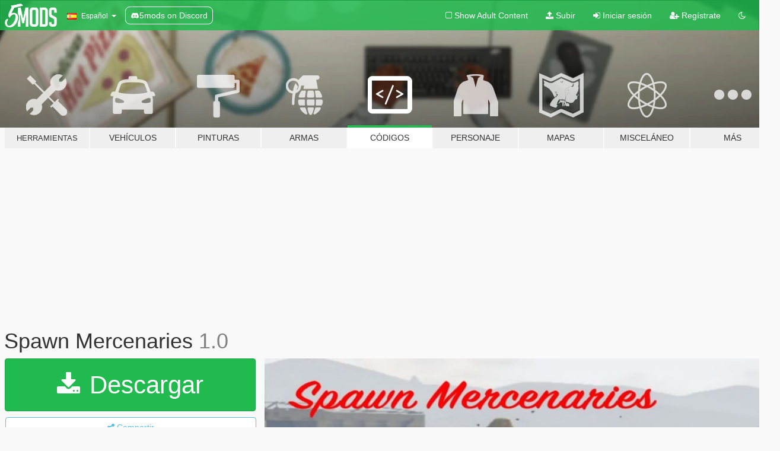

--- FILE ---
content_type: text/html; charset=utf-8
request_url: https://es.gta5-mods.com/scripts/spawn-mercenaries
body_size: 17421
content:

<!DOCTYPE html>
<html lang="es" dir="ltr">
<head>
	<title>
		Spawn Mercenaries - GTA5-Mods.com
	</title>

		<script
		  async
		  src="https://hb.vntsm.com/v4/live/vms/sites/gta5-mods.com/index.js"
        ></script>

        <script>
          self.__VM = self.__VM || [];
          self.__VM.push(function (admanager, scope) {
            scope.Config.buildPlacement((configBuilder) => {
              configBuilder.add("billboard");
              configBuilder.addDefaultOrUnique("mobile_mpu").setBreakPoint("mobile")
            }).display("top-ad");

            scope.Config.buildPlacement((configBuilder) => {
              configBuilder.add("leaderboard");
              configBuilder.addDefaultOrUnique("mobile_mpu").setBreakPoint("mobile")
            }).display("central-ad");

            scope.Config.buildPlacement((configBuilder) => {
              configBuilder.add("mpu");
              configBuilder.addDefaultOrUnique("mobile_mpu").setBreakPoint("mobile")
            }).display("side-ad");

            scope.Config.buildPlacement((configBuilder) => {
              configBuilder.add("leaderboard");
              configBuilder.addDefaultOrUnique("mpu").setBreakPoint({ mediaQuery: "max-width:1200px" })
            }).display("central-ad-2");

            scope.Config.buildPlacement((configBuilder) => {
              configBuilder.add("leaderboard");
              configBuilder.addDefaultOrUnique("mobile_mpu").setBreakPoint("mobile")
            }).display("bottom-ad");

            scope.Config.buildPlacement((configBuilder) => {
              configBuilder.add("desktop_takeover");
              configBuilder.addDefaultOrUnique("mobile_takeover").setBreakPoint("mobile")
            }).display("takeover-ad");

            scope.Config.get('mpu').display('download-ad-1');
          });
        </script>

	<meta charset="utf-8">
	<meta name="viewport" content="width=320, initial-scale=1.0, maximum-scale=1.0">
	<meta http-equiv="X-UA-Compatible" content="IE=edge">
	<meta name="msapplication-config" content="none">
	<meta name="theme-color" content="#20ba4e">
	<meta name="msapplication-navbutton-color" content="#20ba4e">
	<meta name="apple-mobile-web-app-capable" content="yes">
	<meta name="apple-mobile-web-app-status-bar-style" content="#20ba4e">
	<meta name="csrf-param" content="authenticity_token" />
<meta name="csrf-token" content="q3f1nTH39F+kwTVjE/8vbDgeb98RroOeGm8+xcKAxZjikht6R177u73Yc0oaWhCzbdQxNYYEQhFWz29fw7bfYA==" />
	    <!--suppress ALL -->

    <meta property="og:url" content="https://es.gta5-mods.com/scripts/spawn-mercenaries">
    <meta property="og:title" content="Spawn Mercenaries">
    <meta property="og:description" content="To install, place .asi file in root folder of your game with the ScriptHookV.dll  Press &quot;End&quot; key in-game to spawn mercenaries.  They are equipped with carbines and pistols.">
    <meta property="og:site_name" content="GTA5-Mods.com">
    <meta property="og:image" content="https://img.gta5-mods.com/q75/images/spawn-mercenaries/256437-serear.jpg">

    <meta name="twitter:card" content="summary_large_image">
    <meta name="twitter:site" content="@5mods">
    <meta name="twitter:title" content="Spawn Mercenaries">
    <meta name="twitter:description" content="To install, place .asi file in root folder of your game with the ScriptHookV.dll  Press &quot;End&quot; key in-game to spawn mercenaries.  They are equipped with carbines and pistols.">
    <meta name="twitter:image" content="https://img.gta5-mods.com/q75/images/spawn-mercenaries/256437-serear.jpg">


	<link rel="shortcut icon" type="image/x-icon" href="https://images.gta5-mods.com/icons/favicon.png">
	<link rel="stylesheet" media="screen" href="/assets/application-7e510725ebc5c55e88a9fd87c027a2aa9e20126744fbac89762e0fd54819c399.css" />
	    <link rel="alternate" hreflang="id" href="https://id.gta5-mods.com/scripts/spawn-mercenaries">
    <link rel="alternate" hreflang="ms" href="https://ms.gta5-mods.com/scripts/spawn-mercenaries">
    <link rel="alternate" hreflang="bg" href="https://bg.gta5-mods.com/scripts/spawn-mercenaries">
    <link rel="alternate" hreflang="ca" href="https://ca.gta5-mods.com/scripts/spawn-mercenaries">
    <link rel="alternate" hreflang="cs" href="https://cs.gta5-mods.com/scripts/spawn-mercenaries">
    <link rel="alternate" hreflang="da" href="https://da.gta5-mods.com/scripts/spawn-mercenaries">
    <link rel="alternate" hreflang="de" href="https://de.gta5-mods.com/scripts/spawn-mercenaries">
    <link rel="alternate" hreflang="el" href="https://el.gta5-mods.com/scripts/spawn-mercenaries">
    <link rel="alternate" hreflang="en" href="https://www.gta5-mods.com/scripts/spawn-mercenaries">
    <link rel="alternate" hreflang="es" href="https://es.gta5-mods.com/scripts/spawn-mercenaries">
    <link rel="alternate" hreflang="fr" href="https://fr.gta5-mods.com/scripts/spawn-mercenaries">
    <link rel="alternate" hreflang="gl" href="https://gl.gta5-mods.com/scripts/spawn-mercenaries">
    <link rel="alternate" hreflang="ko" href="https://ko.gta5-mods.com/scripts/spawn-mercenaries">
    <link rel="alternate" hreflang="hi" href="https://hi.gta5-mods.com/scripts/spawn-mercenaries">
    <link rel="alternate" hreflang="it" href="https://it.gta5-mods.com/scripts/spawn-mercenaries">
    <link rel="alternate" hreflang="hu" href="https://hu.gta5-mods.com/scripts/spawn-mercenaries">
    <link rel="alternate" hreflang="mk" href="https://mk.gta5-mods.com/scripts/spawn-mercenaries">
    <link rel="alternate" hreflang="nl" href="https://nl.gta5-mods.com/scripts/spawn-mercenaries">
    <link rel="alternate" hreflang="nb" href="https://no.gta5-mods.com/scripts/spawn-mercenaries">
    <link rel="alternate" hreflang="pl" href="https://pl.gta5-mods.com/scripts/spawn-mercenaries">
    <link rel="alternate" hreflang="pt-BR" href="https://pt.gta5-mods.com/scripts/spawn-mercenaries">
    <link rel="alternate" hreflang="ro" href="https://ro.gta5-mods.com/scripts/spawn-mercenaries">
    <link rel="alternate" hreflang="ru" href="https://ru.gta5-mods.com/scripts/spawn-mercenaries">
    <link rel="alternate" hreflang="sl" href="https://sl.gta5-mods.com/scripts/spawn-mercenaries">
    <link rel="alternate" hreflang="fi" href="https://fi.gta5-mods.com/scripts/spawn-mercenaries">
    <link rel="alternate" hreflang="sv" href="https://sv.gta5-mods.com/scripts/spawn-mercenaries">
    <link rel="alternate" hreflang="vi" href="https://vi.gta5-mods.com/scripts/spawn-mercenaries">
    <link rel="alternate" hreflang="tr" href="https://tr.gta5-mods.com/scripts/spawn-mercenaries">
    <link rel="alternate" hreflang="uk" href="https://uk.gta5-mods.com/scripts/spawn-mercenaries">
    <link rel="alternate" hreflang="zh-CN" href="https://zh.gta5-mods.com/scripts/spawn-mercenaries">

  <script src="/javascripts/ads.js"></script>

		<!-- Nexus Google Tag Manager -->
		<script nonce="true">
//<![CDATA[
				window.dataLayer = window.dataLayer || [];

						window.dataLayer.push({
								login_status: 'Guest',
								user_id: undefined,
								gta5mods_id: undefined,
						});

//]]>
</script>
		<script nonce="true">
//<![CDATA[
				(function(w,d,s,l,i){w[l]=w[l]||[];w[l].push({'gtm.start':
				new Date().getTime(),event:'gtm.js'});var f=d.getElementsByTagName(s)[0],
				j=d.createElement(s),dl=l!='dataLayer'?'&l='+l:'';j.async=true;j.src=
				'https://www.googletagmanager.com/gtm.js?id='+i+dl;f.parentNode.insertBefore(j,f);
				})(window,document,'script','dataLayer','GTM-KCVF2WQ');

//]]>
</script>		<!-- End Nexus Google Tag Manager -->
</head>
<body class=" es">
	<!-- Google Tag Manager (noscript) -->
	<noscript><iframe src="https://www.googletagmanager.com/ns.html?id=GTM-KCVF2WQ"
										height="0" width="0" style="display:none;visibility:hidden"></iframe></noscript>
	<!-- End Google Tag Manager (noscript) -->

<div id="page-cover"></div>
<div id="page-loading">
	<span class="graphic"></span>
	<span class="message">Cargando...</span>
</div>

<div id="page-cover"></div>

<nav id="main-nav" class="navbar navbar-default">
  <div class="container">
    <div class="navbar-header">
      <a class="navbar-brand" href="/"></a>

      <ul class="nav navbar-nav">
        <li id="language-dropdown" class="dropdown">
          <a href="#language" class="dropdown-toggle" data-toggle="dropdown">
            <span class="famfamfam-flag-es icon"></span>&nbsp;
            <span class="language-name">Español</span>
            <span class="caret"></span>
          </a>

          <ul class="dropdown-menu dropdown-menu-with-footer">
                <li>
                  <a href="https://id.gta5-mods.com/scripts/spawn-mercenaries">
                    <span class="famfamfam-flag-id"></span>
                    <span class="language-name">Bahasa Indonesia</span>
                  </a>
                </li>
                <li>
                  <a href="https://ms.gta5-mods.com/scripts/spawn-mercenaries">
                    <span class="famfamfam-flag-my"></span>
                    <span class="language-name">Bahasa Melayu</span>
                  </a>
                </li>
                <li>
                  <a href="https://bg.gta5-mods.com/scripts/spawn-mercenaries">
                    <span class="famfamfam-flag-bg"></span>
                    <span class="language-name">Български</span>
                  </a>
                </li>
                <li>
                  <a href="https://ca.gta5-mods.com/scripts/spawn-mercenaries">
                    <span class="famfamfam-flag-catalonia"></span>
                    <span class="language-name">Català</span>
                  </a>
                </li>
                <li>
                  <a href="https://cs.gta5-mods.com/scripts/spawn-mercenaries">
                    <span class="famfamfam-flag-cz"></span>
                    <span class="language-name">Čeština</span>
                  </a>
                </li>
                <li>
                  <a href="https://da.gta5-mods.com/scripts/spawn-mercenaries">
                    <span class="famfamfam-flag-dk"></span>
                    <span class="language-name">Dansk</span>
                  </a>
                </li>
                <li>
                  <a href="https://de.gta5-mods.com/scripts/spawn-mercenaries">
                    <span class="famfamfam-flag-de"></span>
                    <span class="language-name">Deutsch</span>
                  </a>
                </li>
                <li>
                  <a href="https://el.gta5-mods.com/scripts/spawn-mercenaries">
                    <span class="famfamfam-flag-gr"></span>
                    <span class="language-name">Ελληνικά</span>
                  </a>
                </li>
                <li>
                  <a href="https://www.gta5-mods.com/scripts/spawn-mercenaries">
                    <span class="famfamfam-flag-gb"></span>
                    <span class="language-name">English</span>
                  </a>
                </li>
                <li>
                  <a href="https://es.gta5-mods.com/scripts/spawn-mercenaries">
                    <span class="famfamfam-flag-es"></span>
                    <span class="language-name">Español</span>
                  </a>
                </li>
                <li>
                  <a href="https://fr.gta5-mods.com/scripts/spawn-mercenaries">
                    <span class="famfamfam-flag-fr"></span>
                    <span class="language-name">Français</span>
                  </a>
                </li>
                <li>
                  <a href="https://gl.gta5-mods.com/scripts/spawn-mercenaries">
                    <span class="famfamfam-flag-es-gl"></span>
                    <span class="language-name">Galego</span>
                  </a>
                </li>
                <li>
                  <a href="https://ko.gta5-mods.com/scripts/spawn-mercenaries">
                    <span class="famfamfam-flag-kr"></span>
                    <span class="language-name">한국어</span>
                  </a>
                </li>
                <li>
                  <a href="https://hi.gta5-mods.com/scripts/spawn-mercenaries">
                    <span class="famfamfam-flag-in"></span>
                    <span class="language-name">हिन्दी</span>
                  </a>
                </li>
                <li>
                  <a href="https://it.gta5-mods.com/scripts/spawn-mercenaries">
                    <span class="famfamfam-flag-it"></span>
                    <span class="language-name">Italiano</span>
                  </a>
                </li>
                <li>
                  <a href="https://hu.gta5-mods.com/scripts/spawn-mercenaries">
                    <span class="famfamfam-flag-hu"></span>
                    <span class="language-name">Magyar</span>
                  </a>
                </li>
                <li>
                  <a href="https://mk.gta5-mods.com/scripts/spawn-mercenaries">
                    <span class="famfamfam-flag-mk"></span>
                    <span class="language-name">Македонски</span>
                  </a>
                </li>
                <li>
                  <a href="https://nl.gta5-mods.com/scripts/spawn-mercenaries">
                    <span class="famfamfam-flag-nl"></span>
                    <span class="language-name">Nederlands</span>
                  </a>
                </li>
                <li>
                  <a href="https://no.gta5-mods.com/scripts/spawn-mercenaries">
                    <span class="famfamfam-flag-no"></span>
                    <span class="language-name">Norsk</span>
                  </a>
                </li>
                <li>
                  <a href="https://pl.gta5-mods.com/scripts/spawn-mercenaries">
                    <span class="famfamfam-flag-pl"></span>
                    <span class="language-name">Polski</span>
                  </a>
                </li>
                <li>
                  <a href="https://pt.gta5-mods.com/scripts/spawn-mercenaries">
                    <span class="famfamfam-flag-br"></span>
                    <span class="language-name">Português do Brasil</span>
                  </a>
                </li>
                <li>
                  <a href="https://ro.gta5-mods.com/scripts/spawn-mercenaries">
                    <span class="famfamfam-flag-ro"></span>
                    <span class="language-name">Română</span>
                  </a>
                </li>
                <li>
                  <a href="https://ru.gta5-mods.com/scripts/spawn-mercenaries">
                    <span class="famfamfam-flag-ru"></span>
                    <span class="language-name">Русский</span>
                  </a>
                </li>
                <li>
                  <a href="https://sl.gta5-mods.com/scripts/spawn-mercenaries">
                    <span class="famfamfam-flag-si"></span>
                    <span class="language-name">Slovenščina</span>
                  </a>
                </li>
                <li>
                  <a href="https://fi.gta5-mods.com/scripts/spawn-mercenaries">
                    <span class="famfamfam-flag-fi"></span>
                    <span class="language-name">Suomi</span>
                  </a>
                </li>
                <li>
                  <a href="https://sv.gta5-mods.com/scripts/spawn-mercenaries">
                    <span class="famfamfam-flag-se"></span>
                    <span class="language-name">Svenska</span>
                  </a>
                </li>
                <li>
                  <a href="https://vi.gta5-mods.com/scripts/spawn-mercenaries">
                    <span class="famfamfam-flag-vn"></span>
                    <span class="language-name">Tiếng Việt</span>
                  </a>
                </li>
                <li>
                  <a href="https://tr.gta5-mods.com/scripts/spawn-mercenaries">
                    <span class="famfamfam-flag-tr"></span>
                    <span class="language-name">Türkçe</span>
                  </a>
                </li>
                <li>
                  <a href="https://uk.gta5-mods.com/scripts/spawn-mercenaries">
                    <span class="famfamfam-flag-ua"></span>
                    <span class="language-name">Українська</span>
                  </a>
                </li>
                <li>
                  <a href="https://zh.gta5-mods.com/scripts/spawn-mercenaries">
                    <span class="famfamfam-flag-cn"></span>
                    <span class="language-name">中文</span>
                  </a>
                </li>
          </ul>
        </li>
        <li class="discord-link">
          <a href="https://discord.gg/2PR7aMzD4U" target="_blank" rel="noreferrer">
            <img src="https://images.gta5-mods.com/site/discord-header.svg" height="15px" alt="">
            <span>5mods on Discord</span>
          </a>
        </li>
      </ul>
    </div>

    <ul class="nav navbar-nav navbar-right">
        <li>
          <a href="/adult_filter" title="Light mode">
              <span class="fa fa-square-o"></span>
            <span>Show Adult <span class="adult-filter__content-text">Content</span></span>
          </a>
        </li>
      <li class="hidden-xs">
        <a href="/upload">
          <span class="icon fa fa-upload"></span>
          Subir
        </a>
      </li>

        <li>
          <a href="/login?r=/scripts/spawn-mercenaries">
            <span class="icon fa fa-sign-in"></span>
            <span class="login-text">Iniciar sesión</span>
          </a>
        </li>

        <li class="hidden-xs">
          <a href="/register?r=/scripts/spawn-mercenaries">
            <span class="icon fa fa-user-plus"></span>
            Regístrate
          </a>
        </li>

        <li>
            <a href="/dark_mode" title="Dark mode">
              <span class="fa fa-moon-o"></span>
            </a>
        </li>

      <li id="search-dropdown">
        <a href="#search" class="dropdown-toggle" data-toggle="dropdown">
          <span class="fa fa-search"></span>
        </a>

        <div class="dropdown-menu">
          <div class="form-inline">
            <div class="form-group">
              <div class="input-group">
                <div class="input-group-addon"><span  class="fa fa-search"></span></div>
                <input type="text" class="form-control" placeholder="Buscar mods para GTA 5...">
              </div>
            </div>
            <button type="submit" class="btn btn-primary">
              Buscar
            </button>
          </div>
        </div>
      </li>
    </ul>
  </div>
</nav>

<div id="banner" class="scripts">
  <div class="container hidden-xs">
    <div id="intro">
      <h1 class="styled">Bienvenido a GTA5-Mods.com</h1>
      <p>Selecciona una de las siguientes categorías para empezar a explorar los últimos mods para GTA 5 en PC:</p>
    </div>
  </div>

  <div class="container">
    <ul id="navigation" class="clearfix es">
        <li class="tools ">
          <a href="/tools">
            <span class="icon-category"></span>
            <span class="label-border"></span>
            <span class="label-category lg-small md-small">
              <span>Herramientas</span>
            </span>
          </a>
        </li>
        <li class="vehicles ">
          <a href="/vehicles">
            <span class="icon-category"></span>
            <span class="label-border"></span>
            <span class="label-category ">
              <span>Vehículos</span>
            </span>
          </a>
        </li>
        <li class="paintjobs ">
          <a href="/paintjobs">
            <span class="icon-category"></span>
            <span class="label-border"></span>
            <span class="label-category ">
              <span>Pinturas</span>
            </span>
          </a>
        </li>
        <li class="weapons ">
          <a href="/weapons">
            <span class="icon-category"></span>
            <span class="label-border"></span>
            <span class="label-category ">
              <span>Armas</span>
            </span>
          </a>
        </li>
        <li class="scripts active">
          <a href="/scripts">
            <span class="icon-category"></span>
            <span class="label-border"></span>
            <span class="label-category ">
              <span>Códigos</span>
            </span>
          </a>
        </li>
        <li class="player ">
          <a href="/player">
            <span class="icon-category"></span>
            <span class="label-border"></span>
            <span class="label-category ">
              <span>Personaje</span>
            </span>
          </a>
        </li>
        <li class="maps ">
          <a href="/maps">
            <span class="icon-category"></span>
            <span class="label-border"></span>
            <span class="label-category ">
              <span>Mapas</span>
            </span>
          </a>
        </li>
        <li class="misc ">
          <a href="/misc">
            <span class="icon-category"></span>
            <span class="label-border"></span>
            <span class="label-category md-small">
              <span>Misceláneo</span>
            </span>
          </a>
        </li>
      <li id="more-dropdown" class="more dropdown">
        <a href="#more" class="dropdown-toggle" data-toggle="dropdown">
          <span class="icon-category"></span>
          <span class="label-border"></span>
          <span class="label-category ">
            <span>Más</span>
          </span>
        </a>

        <ul class="dropdown-menu pull-right">
          <li>
            <a href="http://www.gta5cheats.com" target="_blank">
              <span class="fa fa-external-link"></span>
              GTA 5 Cheats
            </a>
          </li>
        </ul>
      </li>
    </ul>
  </div>
</div>

<div id="content">
  


<div id="file" class="container" data-user-file-id="37">
  <div class="clearfix">
      <div id="top-ad" class="ad-container"></div>

    <h1>
      
      Spawn Mercenaries
      <span class="version">1.0</span>

    </h1>
  </div>


    <div id="file-container" class="row">
      <div class="col-sm-5 col-lg-4">

          <a href="/scripts/spawn-mercenaries/download/26927" class="btn btn-primary btn-download" >
            <span class="fa fa-download"></span>
            Descargar
          </a>

        <div class="file-actions">

          <div class="row">
            <div class="col-xs-12 share-container">
              <div id="share-list">
                <ul>
                  <li>
                    <a href="#share-facebook" class="facebook" title="Compartir en Facebook">
                      <span class="fa fa-facebook"></span>
                    </a>
                  </li>
                  <li>
                    <a href="#share-twitter" class="twitter" title="Compartir en Twitter" data-text="Spawn Mercenaries">
                      <span class="fa fa-twitter"></span>
                    </a>
                  </li>
                  <li>
                    <a href="#share-vk" class="vk" title="Compartier en VKontakte">
                      <span class="fa fa-vk"></span>
                    </a>
                  </li>
                </ul>
              </div>

              <button class="btn btn-o-info btn-block">
                <span class="fa fa-share-alt "></span>
                <span>Compartir</span>
              </button>
            </div>

          </div>
        </div>
        <div class="panel panel-default">
          <div class="panel-body">
            <div class="user-panel row">
              <div class="col-xs-3">
                <a href="/users/jedijosh920">
                  <img class="img-responsive" src="https://img.gta5-mods.com/q75-w100-h100-cfill/avatars/jedijosh920/52e05f-steamsmok.png" alt="52e05f steamsmok" />
                </a>
              </div>
              <div class="col-xs-9">
                <a class="username" href="/users/jedijosh920">jedijosh920</a>
                  <br/>
                  <div class="user-social">
                    <a title="Homepage" target="_blank" href="https://jedijosh920.wixsite.com/mods"><span class="fa fa-home"></span></a>
<a title="Skype" href="skype:jedijosh920?chat"><span class="fa fa-skype"></span></a>

<a title="Twitter" target="_blank" href="https://www.twitter.com/jedijosh920"><span class="fa fa-twitter-square"></span></a>


<a title="YouTube" target="_blank" href="https://www.youtube.com/user/jedijosh920"><span class="fa fa-youtube"></span></a>
<a title="Twitch" target="_blank" href="http://www.twitch.tv/jedijosh920"><span class="fa fa-twitch"></span></a>
<a title="Steam" target="_blank" href="http://steamcommunity.com/id/jedijosh920"><span class="fa fa-steam-square"></span></a>
<a title="Rockstar Games Social Club" target="_blank" href="http://socialclub.rockstargames.com/member/jedijosh920"><span class="fa fa-socialclub size-20"></span></a>
<a title="GitHub" target="_blank" href="https://github.com/jedijosh920"><span class="fa fa-github"></span></a>
<a title="Discord Server" target="_blank" href="https://discord.gg/eGGcZ3h"><span class="fa fa-discord size-30"></span></a>

                  </div>

                  <div class="g-ytsubscribe" data-channel="jedijosh920" data-channelid="null" data-layout="default" data-count="default"></div>

                    <div class="button-donate">
                      
<div class="paypal-button-widget">
  <form method="post" action="https://www.paypal.com/cgi-bin/webscr" target="_blank">
    <input type="hidden" name="item_name" value="Donation for Spawn Mercenaries [GTA5-Mods.com]">
    <input type="hidden" name="lc" value="es_ES">
    <input type="hidden" name="no_shipping" value="1">
    <input type="hidden" name="cmd" value="_donations">
    <input type="hidden" name="business" value="jedijosh920@yahoo.com">
    <input type="hidden" name="bn" value="JavaScriptButtons_donate">
    <input type="hidden" name="notify_url" value="https://www.gta5-mods.com/ipn">
    <input type="hidden" name="custom" value="[689, -1, 37]">
    <button class="paypal-button paypal-style-primary paypal-size-small" type="submit" dir="ltr">
        <span class="paypal-button-logo">
          <img src="[data-uri]">
        </span><span class="paypal-button-content" dir="auto">
          Donar con <img alt="PayPal" src="[data-uri]" />
        </span>
    </button>
  </form>
</div>
                    </div>

              </div>
            </div>
          </div>
        </div>

          <div class="panel panel-default hidden-xs">
            <div class="panel-body">
  <h3 class="mt-0">
    <i class="fa fa-list-alt"></i>
    <span class="translation_missing" title="translation missing: es.user_file.all_versions">All Versions</span>
  </h3>
      <div class="well pull-left file-version-container ">
        <div class="pull-left">
          <i class="fa fa-file"></i>&nbsp;1.0 <span>(current)</span>
          <p>
            <span class="num-downloads">11.572 descargas <span class="file-size">, 40 KB</span></span>
            <br/><span class="num-downloads">26 de abril de 2015</span>
          </p>
        </div>
        <div class="pull-right" >
                  <a target="_blank" href="https://www.virustotal.com/file/3aaaf88076815e075c42f84f9cfdc6522825d97598b046cb074b363a4db00b40/analysis/1493972950/"><i data-container="body" data-trigger="hover" data-toggle="popover" data-placement="top" data-html="true" data-title="<b class='color-success'>This file is safe <i class='fa fa-check-circle-o'></i></b>" data-content="<i>This file has been scanned for viruses and is safe to download.</i>" class="fa fa-shield vt-version"></i></a>

              <a target="_blank" href="/scripts/spawn-mercenaries/download/26927"><i class="fa fa-download download-version"></i></a>
        </div>
      </div>
</div>
          </div>

          <div id="side-ad" class="ad-container"></div>

        <div class="file-list">
            <div class="col-xs-12 hidden-xs">
              <h4>More mods by <a class="username" href="/users/jedijosh920">jedijosh920</a>:</h4>
                
<div class="file-list-obj">
  <a href="/scripts/respawn-faster" title="Respawn Faster" class="preview empty">

    <img title="Respawn Faster" class="img-responsive" alt="Respawn Faster" src="https://img.youtube.com/vi/z0HPUVNbU6g/mqdefault.jpg" />

      <ul class="categories">
            <li>Partida</li>
            <li>.Net</li>
      </ul>

      <div class="stats">
        <div>
            <span title="4.88 star rating">
              <span class="fa fa-star"></span> 4.88
            </span>
        </div>
        <div>
          <span title="8.741 Descargas">
            <span class="fa fa-download"></span> 8.741
          </span>
          <span class="stats-likes" title="165 Me gusta">
            <span class="fa fa-thumbs-up"></span> 165
          </span>
        </div>
      </div>

  </a>
  <div class="details">
    <div class="top">
      <div class="name">
        <a href="/scripts/respawn-faster" title="Respawn Faster">
          <span dir="ltr">Respawn Faster</span>
        </a>
      </div>
        <div class="version" dir="ltr" title="1.0">1.0</div>
    </div>
    <div class="bottom">
      <span class="bottom-by">By</span> <a href="/users/jedijosh920" title="jedijosh920">jedijosh920</a>
    </div>
  </div>
</div>
                
<div class="file-list-obj">
  <a href="/scripts/suicide-sp" title="Suicide SP" class="preview empty">

    <img title="Suicide SP" class="img-responsive" alt="Suicide SP" src="https://img.gta5-mods.com/q75-w500-h333-cfill/images/suicide-sp/0f72d5-GTA5 2016-06-09 17-00-30-29.jpg" />

      <ul class="categories">
            <li>Jugador</li>
            <li>.Net</li>
      </ul>

      <div class="stats">
        <div>
            <span title="4.53 star rating">
              <span class="fa fa-star"></span> 4.53
            </span>
        </div>
        <div>
          <span title="8.982 Descargas">
            <span class="fa fa-download"></span> 8.982
          </span>
          <span class="stats-likes" title="139 Me gusta">
            <span class="fa fa-thumbs-up"></span> 139
          </span>
        </div>
      </div>

  </a>
  <div class="details">
    <div class="top">
      <div class="name">
        <a href="/scripts/suicide-sp" title="Suicide SP">
          <span dir="ltr">Suicide SP</span>
        </a>
      </div>
    </div>
    <div class="bottom">
      <span class="bottom-by">By</span> <a href="/users/jedijosh920" title="jedijosh920">jedijosh920</a>
    </div>
  </div>
</div>
                
<div class="file-list-obj">
  <a href="/scripts/dismemberment" title="Dismemberment/Gore" class="preview empty">

    <img title="Dismemberment/Gore" class="img-responsive" alt="Dismemberment/Gore" src="https://img.gta5-mods.com/q75-w500-h333-cfill/images/dismemberment/907870-image.jpg" />

      <ul class="categories">
            <li>Armas</li>
            <li>.Net</li>
      </ul>

      <div class="stats">
        <div>
            <span title="4.4 star rating">
              <span class="fa fa-star"></span> 4.4
            </span>
        </div>
        <div>
          <span title="502.215 Descargas">
            <span class="fa fa-download"></span> 502.215
          </span>
          <span class="stats-likes" title="1.607 Me gusta">
            <span class="fa fa-thumbs-up"></span> 1.607
          </span>
        </div>
      </div>

  </a>
  <div class="details">
    <div class="top">
      <div class="name">
        <a href="/scripts/dismemberment" title="Dismemberment/Gore">
          <span dir="ltr">Dismemberment/Gore</span>
        </a>
      </div>
        <div class="version" dir="ltr" title="2.2.1">2.2.1</div>
    </div>
    <div class="bottom">
      <span class="bottom-by">By</span> <a href="/users/jedijosh920" title="jedijosh920">jedijosh920</a>
    </div>
  </div>
</div>
                
<div class="file-list-obj">
  <a href="/misc/bully-walk-theme-on-guitar" title="Bully Scholarship Edition: Walk Theme on Guitar" class="preview empty">

    <img title="Bully Scholarship Edition: Walk Theme on Guitar" class="img-responsive" alt="Bully Scholarship Edition: Walk Theme on Guitar" src="https://img.gta5-mods.com/q75-w500-h333-cfill/images/bully-walk-theme-on-guitar/7f21b0-bully_scholarship_edition-wallpaper-1440x900.jpg" />

      <ul class="categories">
            <li>Sonido</li>
            <li>Guitar</li>
      </ul>

      <div class="stats">
        <div>
            <span title="5.0 star rating">
              <span class="fa fa-star"></span> 5.0
            </span>
        </div>
        <div>
          <span title="820 Descargas">
            <span class="fa fa-download"></span> 820
          </span>
          <span class="stats-likes" title="44 Me gusta">
            <span class="fa fa-thumbs-up"></span> 44
          </span>
        </div>
      </div>

  </a>
  <div class="details">
    <div class="top">
      <div class="name">
        <a href="/misc/bully-walk-theme-on-guitar" title="Bully Scholarship Edition: Walk Theme on Guitar">
          <span dir="ltr">Bully Scholarship Edition: Walk Theme on Guitar</span>
        </a>
      </div>
    </div>
    <div class="bottom">
      <span class="bottom-by">By</span> <a href="/users/jedijosh920" title="jedijosh920">jedijosh920</a>
    </div>
  </div>
</div>
                
<div class="file-list-obj">
  <a href="/scripts/three-man-army" title="Three Man Army" class="preview empty">

    <img title="Three Man Army" class="img-responsive" alt="Three Man Army" src="https://img.gta5-mods.com/q75-w500-h333-cfill/images/three-man-army/b06761-grand_theft_auto_v___michael__franklin__trevor_by_eduard2009-d63lcxu.jpg" />

      <ul class="categories">
            <li>Jugador</li>
            <li>Partida</li>
            <li>.Net</li>
            <li>Destacado</li>
      </ul>

      <div class="stats">
        <div>
            <span title="4.8 star rating">
              <span class="fa fa-star"></span> 4.8
            </span>
        </div>
        <div>
          <span title="12.439 Descargas">
            <span class="fa fa-download"></span> 12.439
          </span>
          <span class="stats-likes" title="379 Me gusta">
            <span class="fa fa-thumbs-up"></span> 379
          </span>
        </div>
      </div>

  </a>
  <div class="details">
    <div class="top">
      <div class="name">
        <a href="/scripts/three-man-army" title="Three Man Army">
          <span dir="ltr">Three Man Army</span>
        </a>
      </div>
        <div class="version" dir="ltr" title="1.1">1.1</div>
    </div>
    <div class="bottom">
      <span class="bottom-by">By</span> <a href="/users/jedijosh920" title="jedijosh920">jedijosh920</a>
    </div>
  </div>
</div>
            </div>

        </div>
      </div>

      <div class="col-sm-7 col-lg-8">
          <div id="file-media">
            <!-- Cover Media -->
            <div class="text-center">

                <a target="_blank" class="thumbnail mfp-image cover-media" title="Spawn Mercenaries" href="https://img.gta5-mods.com/q95/images/spawn-mercenaries/256437-serear.jpg"><img class="img-responsive" src="https://img.gta5-mods.com/q85-w800/images/spawn-mercenaries/256437-serear.jpg" alt="256437 serear" /></a>
            </div>

            <!-- Remaining Media -->
              <div class="media-thumbnails row">

                  <div class="col-xs-4 col-md-2">
                    
  <a href="https://www.youtube.com/watch?v=Yyv-QNnXYTM" class="thumbnail mfp-iframe" data-video-source="YOUTUBE" data-video-source-id="Yyv-QNnXYTM" data-username="AllDueRespect">
    
    <span class="play-button fa fa-youtube-play"></span>
    <img class="img-responsive" src="https://img.youtube.com/vi/Yyv-QNnXYTM/mqdefault.jpg" alt="Mqdefault" />
  </a>


                  </div>
                  <div class="col-xs-4 col-md-2">
                    
  <a href="https://www.youtube.com/watch?v=H8687eZH-78" class="thumbnail mfp-iframe" data-video-source="YOUTUBE" data-video-source-id="H8687eZH-78" data-username="Andryvision09">
    
    <span class="play-button fa fa-youtube-play"></span>
    <img class="img-responsive" src="https://img.youtube.com/vi/H8687eZH-78/mqdefault.jpg" alt="Mqdefault" />
  </a>


                  </div>
                  <div class="col-xs-4 col-md-2">
                    
  <a href="https://www.youtube.com/watch?v=fwdpJpGfMHM" class="thumbnail mfp-iframe" data-video-source="YOUTUBE" data-video-source-id="fwdpJpGfMHM" data-username="chikarkas36">
    
    <span class="play-button fa fa-youtube-play"></span>
    <img class="img-responsive" src="https://img.youtube.com/vi/fwdpJpGfMHM/mqdefault.jpg" alt="Mqdefault" />
  </a>


                  </div>
                  <div class="col-xs-4 col-md-2">
                    
  <a href="https://www.youtube.com/watch?v=sQ3QrblJFl4" class="thumbnail mfp-iframe" data-video-source="YOUTUBE" data-video-source-id="sQ3QrblJFl4" data-username="RUNitsAlpha">
    
    <span class="play-button fa fa-youtube-play"></span>
    <img class="img-responsive" src="https://img.youtube.com/vi/sQ3QrblJFl4/mqdefault.jpg" alt="Mqdefault" />
  </a>


                  </div>
                  <div class="col-xs-4 col-md-2">
                    
  <a href="https://www.youtube.com/watch?v=kGF36GTJelI" class="thumbnail mfp-iframe" data-video-source="YOUTUBE" data-video-source-id="kGF36GTJelI" data-username="EnRo">
    
    <span class="play-button fa fa-youtube-play"></span>
    <img class="img-responsive" src="https://img.youtube.com/vi/kGF36GTJelI/mqdefault.jpg" alt="Mqdefault" />
  </a>


                  </div>
              </div>

          </div>

        <h3 class="clearfix" dir="auto">
          <div class="pull-left file-stats">
            <i class="fa fa-cloud-download pull-left download-icon"></i>
            <div class="file-stat file-downloads pull-left">
              <span class="num-downloads">11.572</span>
              <label>Descargas</label>
            </div>
            <i class="fa fa-thumbs-o-up pull-left like-icon"></i>
            <div class="file-stat file-likes pull-left">
              <span class="num-likes">75</span>
              <label>Me gusta&#39;s</label>
            </div>
          </div>

                <span class="comment-average-container pull-right">
                    <span class="comment-average-rating" data-rating="4.5"></span>
                    <label>4.5 / 5 estrellas (2 votos)</label>
                </span>
        </h3>
        <div id="featured-comment">
          <ul class="media-list pinned-comments">
            
          </ul>
        </div>
        <div class="visible-xs-block">
          <div class="panel panel-default">
            <div class="panel-body">
              <div class="file-description">
                      <span class="description-body description-collapsed" dir="auto">
                        To install, place .asi file in root folder of your game with the ScriptHookV.dll<br/><br/>Press "End" key in-game to spawn mercenaries.<br/><br/>They are equipped with carbines and pistols.
                        <div class="read-more-button-container">
                          <div class="read-more-gradient"></div>
                          <div class="read-more-button">Show Full Description</div>
                        </div>
                      </span>
              </div>
                <div id=tag-list>
                </div>


              <div id="file-dates">

                <br/>
                <small title="domingo, 26 de abril de 2015 20:35:48 +0000">
                  <strong>Subido:</strong>
                  26 de abril de 2015
                  
                </small>


                  <br/>
                  <small title="lunes, 19 de enero de 2026 03:59:49 +0000">
                    <strong>Descarga más reciente:</strong>
                    hace 9 horas
                  </small>
              </div>
            </div>
          </div>

          <div class="panel panel-default visible-xs-block">
            <div class="panel-body">
  <h3 class="mt-0">
    <i class="fa fa-list-alt"></i>
    <span class="translation_missing" title="translation missing: es.user_file.all_versions">All Versions</span>
  </h3>
      <div class="well pull-left file-version-container ">
        <div class="pull-left">
          <i class="fa fa-file"></i>&nbsp;1.0 <span>(current)</span>
          <p>
            <span class="num-downloads">11.572 descargas <span class="file-size">, 40 KB</span></span>
            <br/><span class="num-downloads">26 de abril de 2015</span>
          </p>
        </div>
        <div class="pull-right" >
                  <a target="_blank" href="https://www.virustotal.com/file/3aaaf88076815e075c42f84f9cfdc6522825d97598b046cb074b363a4db00b40/analysis/1493972950/"><i data-container="body" data-trigger="hover" data-toggle="popover" data-placement="top" data-html="true" data-title="<b class='color-success'>This file is safe <i class='fa fa-check-circle-o'></i></b>" data-content="<i>This file has been scanned for viruses and is safe to download.</i>" class="fa fa-shield vt-version"></i></a>

              <a target="_blank" href="/scripts/spawn-mercenaries/download/26927"><i class="fa fa-download download-version"></i></a>
        </div>
      </div>
</div>
          </div>

          <h3 class="clearfix comments-stats" dir="auto">
              <span class="pull-left">
                  <span class="num-comments" data-count="26">26 Comentarios</span>
              </span>
          </h3>
          <div id="comments_mobile"></div>

          <div class="file-list">
              <div class="col-xs-12">
                <h4>More mods by <a class="username" href="/users/jedijosh920">jedijosh920</a>:</h4>
                  
<div class="file-list-obj">
  <a href="/scripts/respawn-faster" title="Respawn Faster" class="preview empty">

    <img title="Respawn Faster" class="img-responsive" alt="Respawn Faster" src="https://img.youtube.com/vi/z0HPUVNbU6g/mqdefault.jpg" />

      <ul class="categories">
            <li>Partida</li>
            <li>.Net</li>
      </ul>

      <div class="stats">
        <div>
            <span title="4.88 star rating">
              <span class="fa fa-star"></span> 4.88
            </span>
        </div>
        <div>
          <span title="8.741 Descargas">
            <span class="fa fa-download"></span> 8.741
          </span>
          <span class="stats-likes" title="165 Me gusta">
            <span class="fa fa-thumbs-up"></span> 165
          </span>
        </div>
      </div>

  </a>
  <div class="details">
    <div class="top">
      <div class="name">
        <a href="/scripts/respawn-faster" title="Respawn Faster">
          <span dir="ltr">Respawn Faster</span>
        </a>
      </div>
        <div class="version" dir="ltr" title="1.0">1.0</div>
    </div>
    <div class="bottom">
      <span class="bottom-by">By</span> <a href="/users/jedijosh920" title="jedijosh920">jedijosh920</a>
    </div>
  </div>
</div>
                  
<div class="file-list-obj">
  <a href="/scripts/suicide-sp" title="Suicide SP" class="preview empty">

    <img title="Suicide SP" class="img-responsive" alt="Suicide SP" src="https://img.gta5-mods.com/q75-w500-h333-cfill/images/suicide-sp/0f72d5-GTA5 2016-06-09 17-00-30-29.jpg" />

      <ul class="categories">
            <li>Jugador</li>
            <li>.Net</li>
      </ul>

      <div class="stats">
        <div>
            <span title="4.53 star rating">
              <span class="fa fa-star"></span> 4.53
            </span>
        </div>
        <div>
          <span title="8.982 Descargas">
            <span class="fa fa-download"></span> 8.982
          </span>
          <span class="stats-likes" title="139 Me gusta">
            <span class="fa fa-thumbs-up"></span> 139
          </span>
        </div>
      </div>

  </a>
  <div class="details">
    <div class="top">
      <div class="name">
        <a href="/scripts/suicide-sp" title="Suicide SP">
          <span dir="ltr">Suicide SP</span>
        </a>
      </div>
    </div>
    <div class="bottom">
      <span class="bottom-by">By</span> <a href="/users/jedijosh920" title="jedijosh920">jedijosh920</a>
    </div>
  </div>
</div>
                  
<div class="file-list-obj">
  <a href="/scripts/dismemberment" title="Dismemberment/Gore" class="preview empty">

    <img title="Dismemberment/Gore" class="img-responsive" alt="Dismemberment/Gore" src="https://img.gta5-mods.com/q75-w500-h333-cfill/images/dismemberment/907870-image.jpg" />

      <ul class="categories">
            <li>Armas</li>
            <li>.Net</li>
      </ul>

      <div class="stats">
        <div>
            <span title="4.4 star rating">
              <span class="fa fa-star"></span> 4.4
            </span>
        </div>
        <div>
          <span title="502.215 Descargas">
            <span class="fa fa-download"></span> 502.215
          </span>
          <span class="stats-likes" title="1.607 Me gusta">
            <span class="fa fa-thumbs-up"></span> 1.607
          </span>
        </div>
      </div>

  </a>
  <div class="details">
    <div class="top">
      <div class="name">
        <a href="/scripts/dismemberment" title="Dismemberment/Gore">
          <span dir="ltr">Dismemberment/Gore</span>
        </a>
      </div>
        <div class="version" dir="ltr" title="2.2.1">2.2.1</div>
    </div>
    <div class="bottom">
      <span class="bottom-by">By</span> <a href="/users/jedijosh920" title="jedijosh920">jedijosh920</a>
    </div>
  </div>
</div>
                  
<div class="file-list-obj">
  <a href="/misc/bully-walk-theme-on-guitar" title="Bully Scholarship Edition: Walk Theme on Guitar" class="preview empty">

    <img title="Bully Scholarship Edition: Walk Theme on Guitar" class="img-responsive" alt="Bully Scholarship Edition: Walk Theme on Guitar" src="https://img.gta5-mods.com/q75-w500-h333-cfill/images/bully-walk-theme-on-guitar/7f21b0-bully_scholarship_edition-wallpaper-1440x900.jpg" />

      <ul class="categories">
            <li>Sonido</li>
            <li>Guitar</li>
      </ul>

      <div class="stats">
        <div>
            <span title="5.0 star rating">
              <span class="fa fa-star"></span> 5.0
            </span>
        </div>
        <div>
          <span title="820 Descargas">
            <span class="fa fa-download"></span> 820
          </span>
          <span class="stats-likes" title="44 Me gusta">
            <span class="fa fa-thumbs-up"></span> 44
          </span>
        </div>
      </div>

  </a>
  <div class="details">
    <div class="top">
      <div class="name">
        <a href="/misc/bully-walk-theme-on-guitar" title="Bully Scholarship Edition: Walk Theme on Guitar">
          <span dir="ltr">Bully Scholarship Edition: Walk Theme on Guitar</span>
        </a>
      </div>
    </div>
    <div class="bottom">
      <span class="bottom-by">By</span> <a href="/users/jedijosh920" title="jedijosh920">jedijosh920</a>
    </div>
  </div>
</div>
                  
<div class="file-list-obj">
  <a href="/scripts/three-man-army" title="Three Man Army" class="preview empty">

    <img title="Three Man Army" class="img-responsive" alt="Three Man Army" src="https://img.gta5-mods.com/q75-w500-h333-cfill/images/three-man-army/b06761-grand_theft_auto_v___michael__franklin__trevor_by_eduard2009-d63lcxu.jpg" />

      <ul class="categories">
            <li>Jugador</li>
            <li>Partida</li>
            <li>.Net</li>
            <li>Destacado</li>
      </ul>

      <div class="stats">
        <div>
            <span title="4.8 star rating">
              <span class="fa fa-star"></span> 4.8
            </span>
        </div>
        <div>
          <span title="12.439 Descargas">
            <span class="fa fa-download"></span> 12.439
          </span>
          <span class="stats-likes" title="379 Me gusta">
            <span class="fa fa-thumbs-up"></span> 379
          </span>
        </div>
      </div>

  </a>
  <div class="details">
    <div class="top">
      <div class="name">
        <a href="/scripts/three-man-army" title="Three Man Army">
          <span dir="ltr">Three Man Army</span>
        </a>
      </div>
        <div class="version" dir="ltr" title="1.1">1.1</div>
    </div>
    <div class="bottom">
      <span class="bottom-by">By</span> <a href="/users/jedijosh920" title="jedijosh920">jedijosh920</a>
    </div>
  </div>
</div>
              </div>
          </div>

        </div>

        <div class="hidden-xs">

          <ul class="nav nav-tabs" role="tablist">
              <li role="presentation" class="active">
                <a class="url-push" href="#description_tab" aria-controls="home" role="tab" data-toggle="tab">
                  <i class="fa fa-file-text-o"></i>
                  &nbsp;Description
                </a>
              </li>
              <li role="presentation">
                <a class="url-push" href="#comments_tab" aria-controls="profile" role="tab" data-toggle="tab">
                  <i class="fa fa-comments-o"></i>
                  &nbsp;Comments (26)
                </a>
              </li>
          </ul>

          <div class="tab-content">

            <!-- Default / Description Tab -->
            <div role="tabpanel" class="tab-pane  active " id="description_tab">
              <div class="panel panel-default" style="margin-top: 8px">
                <div class="panel-body">
                  <div class="file-description">
                        <span class="description-body " dir="auto">
                          To install, place .asi file in root folder of your game with the ScriptHookV.dll<br/><br/>Press "End" key in-game to spawn mercenaries.<br/><br/>They are equipped with carbines and pistols.
                        </span>
                  </div>
                <div id=tag-list>
                </div>


                  <div id="file-dates">

                    <br/>
                    <small title="domingo, 26 de abril de 2015 20:35:48 +0000">
                      <strong>Subido:</strong>
                      26 de abril de 2015
                      
                    </small>


                      <br/>
                      <small title="lunes, 19 de enero de 2026 03:59:49 +0000">
                        <strong>Descarga más reciente:</strong>
                        hace 9 horas
                      </small>
                  </div>
                </div>
              </div>
            </div>

            <!-- Comments Tab -->
            <div role="tabpanel" class="tab-pane " id="comments_tab">
              <div id="comments">
                <ul class="media-list pinned-comments">
                 

                </ul>

                  <div class="text-center">
                    <button class="view-more btn btn-o-primary btn-block btn-sm">
                      Mostrar los 6 comentarios anteriores
                    </button>
                  </div>

                <ul class="media-list comments-list">
                  
    <li id="comment-3303" class="comment media " data-comment-id="3303" data-username="Bryanchox" data-mentions="[]">
      <div class="media-left">
        <a href="/users/Bryanchox"><img class="media-object" src="https://img.gta5-mods.com/q75-w100-h100-cfill/avatars/2520/764101-Shido.jpg" alt="764101 shido" /></a>
      </div>
      <div class="media-body">
        <div class="panel panel-default">
          <div class="panel-body">
            <div class="media-heading clearfix">
              <div class="pull-left flip" dir="auto">
                <a href="/users/Bryanchox">Bryanchox</a>
                    
              </div>
              <div class="pull-right flip">
                

                
              </div>
            </div>

            <div class="comment-text " dir="auto"><p>Bro, can you make them use the valkyrie chopper turrets?, they only aim but dont shoot</p></div>

            <div class="media-details clearfix">
              <div class="row">
                <div class="col-md-8 text-left flip">


                  

                  
                </div>
                <div class="col-md-4 text-right flip" title="martes, 5 de mayo de 2015 21:37:27 +0000">5 de mayo de 2015</div>
              </div>
            </div>
          </div>
        </div>
      </div>
    </li>

    <li id="comment-7582" class="comment media " data-comment-id="7582" data-username="Killer" data-mentions="[]">
      <div class="media-left">
        <a href="/users/Killer"><img class="media-object" src="https://img.gta5-mods.com/q75-w100-h100-cfill/avatars/4295/d51e55-killer_twitter.jpg" alt="D51e55 killer twitter" /></a>
      </div>
      <div class="media-body">
        <div class="panel panel-default">
          <div class="panel-body">
            <div class="media-heading clearfix">
              <div class="pull-left flip" dir="auto">
                <a href="/users/Killer">Killer</a>
                    
              </div>
              <div class="pull-right flip">
                

                
              </div>
            </div>

            <div class="comment-text " dir="auto"><p>please update so they don&#39;t attack each other get the script from your update on bodyguards 1.1 or 1.0</p></div>

            <div class="media-details clearfix">
              <div class="row">
                <div class="col-md-8 text-left flip">


                  

                  
                </div>
                <div class="col-md-4 text-right flip" title="domingo, 10 de mayo de 2015 18:59:12 +0000">10 de mayo de 2015</div>
              </div>
            </div>
          </div>
        </div>
      </div>
    </li>

    <li id="comment-7586" class="comment media " data-comment-id="7586" data-username="Killer" data-mentions="[]">
      <div class="media-left">
        <a href="/users/Killer"><img class="media-object" src="https://img.gta5-mods.com/q75-w100-h100-cfill/avatars/4295/d51e55-killer_twitter.jpg" alt="D51e55 killer twitter" /></a>
      </div>
      <div class="media-body">
        <div class="panel panel-default">
          <div class="panel-body">
            <div class="media-heading clearfix">
              <div class="pull-left flip" dir="auto">
                <a href="/users/Killer">Killer</a>
                    
              </div>
              <div class="pull-right flip">
                

                
              </div>
            </div>

            <div class="comment-text " dir="auto"><p>update so they all are friends with each other like your other mod :)</p></div>

            <div class="media-details clearfix">
              <div class="row">
                <div class="col-md-8 text-left flip">


                  

                  
                </div>
                <div class="col-md-4 text-right flip" title="domingo, 10 de mayo de 2015 19:02:32 +0000">10 de mayo de 2015</div>
              </div>
            </div>
          </div>
        </div>
      </div>
    </li>

    <li id="comment-40558" class="comment media " data-comment-id="40558" data-username="romitlimje7" data-mentions="[]">
      <div class="media-left">
        <a href="/users/romitlimje7"><img class="media-object" src="https://img.gta5-mods.com/q75-w100-h100-cfill/avatars/presets/default.jpg" alt="Default" /></a>
      </div>
      <div class="media-body">
        <div class="panel panel-default">
          <div class="panel-body">
            <div class="media-heading clearfix">
              <div class="pull-left flip" dir="auto">
                <a href="/users/romitlimje7">romitlimje7</a>
                    
              </div>
              <div class="pull-right flip">
                

                
              </div>
            </div>

            <div class="comment-text " dir="auto"><p>can any one make the video of installaiton of this mod plzzzzzzzz</p></div>

            <div class="media-details clearfix">
              <div class="row">
                <div class="col-md-8 text-left flip">


                  

                  
                </div>
                <div class="col-md-4 text-right flip" title="miércoles, 3 de junio de 2015 05:52:02 +0000">3 de junio de 2015</div>
              </div>
            </div>
          </div>
        </div>
      </div>
    </li>

    <li id="comment-40676" class="comment media " data-comment-id="40676" data-username="ferhat" data-mentions="[]">
      <div class="media-left">
        <a href="/users/ferhat"><img class="media-object" src="https://img.gta5-mods.com/q75-w100-h100-cfill/avatars/presets/default.jpg" alt="Default" /></a>
      </div>
      <div class="media-body">
        <div class="panel panel-default">
          <div class="panel-body">
            <div class="media-heading clearfix">
              <div class="pull-left flip" dir="auto">
                <a href="/users/ferhat">ferhat</a>
                    <label class="label label-danger">Baneado</label>
              </div>
              <div class="pull-right flip">
                

                
              </div>
            </div>

            <div class="comment-text " dir="auto"><p>i spawn like 800x of them and only 4x work for me. Imagine if the hole map was full of them nobody would&#39;ve chance. crazy mod i like it</p></div>

            <div class="media-details clearfix">
              <div class="row">
                <div class="col-md-8 text-left flip">


                  

                  
                </div>
                <div class="col-md-4 text-right flip" title="miércoles, 3 de junio de 2015 08:42:26 +0000">3 de junio de 2015</div>
              </div>
            </div>
          </div>
        </div>
      </div>
    </li>

    <li id="comment-40791" class="comment media " data-comment-id="40791" data-username="Pedge" data-mentions="[]">
      <div class="media-left">
        <a href="/users/Pedge"><img class="media-object" src="https://img.gta5-mods.com/q75-w100-h100-cfill/avatars/7773/460f74-326206.jpg" alt="460f74 326206" /></a>
      </div>
      <div class="media-body">
        <div class="panel panel-default">
          <div class="panel-body">
            <div class="media-heading clearfix">
              <div class="pull-left flip" dir="auto">
                <a href="/users/Pedge">Pedge</a>
                    
              </div>
              <div class="pull-right flip">
                

                
              </div>
            </div>

            <div class="comment-text " dir="auto"><p>Can you make an ini to change the key?</p></div>

            <div class="media-details clearfix">
              <div class="row">
                <div class="col-md-8 text-left flip">


                  

                  
                </div>
                <div class="col-md-4 text-right flip" title="miércoles, 3 de junio de 2015 11:06:16 +0000">3 de junio de 2015</div>
              </div>
            </div>
          </div>
        </div>
      </div>
    </li>

    <li id="comment-56758" class="comment media " data-comment-id="56758" data-username="redonestorm" data-mentions="[]">
      <div class="media-left">
        <a href="/users/redonestorm"><img class="media-object" src="https://img.gta5-mods.com/q75-w100-h100-cfill/avatars/presets/default.jpg" alt="Default" /></a>
      </div>
      <div class="media-body">
        <div class="panel panel-default">
          <div class="panel-body">
            <div class="media-heading clearfix">
              <div class="pull-left flip" dir="auto">
                <a href="/users/redonestorm">redonestorm</a>
                    
              </div>
              <div class="pull-right flip">
                

                
              </div>
            </div>

            <div class="comment-text " dir="auto"><p>Need to change it to where thay don&#39;t cuss so much, every time a car hit my car it mother efer. or fu. every time.</p></div>

            <div class="media-details clearfix">
              <div class="row">
                <div class="col-md-8 text-left flip">


                  

                  
                </div>
                <div class="col-md-4 text-right flip" title="lunes, 15 de junio de 2015 06:12:38 +0000">15 de junio de 2015</div>
              </div>
            </div>
          </div>
        </div>
      </div>
    </li>

    <li id="comment-73239" class="comment media " data-comment-id="73239" data-username="Riper15122" data-mentions="[]">
      <div class="media-left">
        <a href="/users/Riper15122"><img class="media-object" src="https://img.gta5-mods.com/q75-w100-h100-cfill/avatars/presets/default.jpg" alt="Default" /></a>
      </div>
      <div class="media-body">
        <div class="panel panel-default">
          <div class="panel-body">
            <div class="media-heading clearfix">
              <div class="pull-left flip" dir="auto">
                <a href="/users/Riper15122">Riper15122</a>
                    
              </div>
              <div class="pull-right flip">
                

                
              </div>
            </div>

            <div class="comment-text " dir="auto"><p>Great mod :D i dont know moding but u cant doing warmod for this mod it will bee great what u think ? sorry for bad english </p></div>

            <div class="media-details clearfix">
              <div class="row">
                <div class="col-md-8 text-left flip">


                  

                  
                </div>
                <div class="col-md-4 text-right flip" title="martes, 30 de junio de 2015 00:04:32 +0000">30 de junio de 2015</div>
              </div>
            </div>
          </div>
        </div>
      </div>
    </li>

    <li id="comment-115818" class="comment media " data-comment-id="115818" data-username="Jenny93" data-mentions="[]">
      <div class="media-left">
        <a href="/users/Jenny93"><img class="media-object" src="https://img.gta5-mods.com/q75-w100-h100-cfill/avatars/presets/default.jpg" alt="Default" /></a>
      </div>
      <div class="media-body">
        <div class="panel panel-default">
          <div class="panel-body">
            <div class="media-heading clearfix">
              <div class="pull-left flip" dir="auto">
                <a href="/users/Jenny93">Jenny93</a>
                    
              </div>
              <div class="pull-right flip">
                

                
              </div>
            </div>

            <div class="comment-text " dir="auto"><p>Doesn&#39;t work for me with the ScriptHookV.dll  1.0.393.4 by Alexander Blade
</p></div>

            <div class="media-details clearfix">
              <div class="row">
                <div class="col-md-8 text-left flip">


                  

                  
                </div>
                <div class="col-md-4 text-right flip" title="sábado, 8 de agosto de 2015 03:12:20 +0000">8 de agosto de 2015</div>
              </div>
            </div>
          </div>
        </div>
      </div>
    </li>

    <li id="comment-116368" class="comment media " data-comment-id="116368" data-username="Jenny93" data-mentions="[&quot;romitlimje7&quot;]">
      <div class="media-left">
        <a href="/users/Jenny93"><img class="media-object" src="https://img.gta5-mods.com/q75-w100-h100-cfill/avatars/presets/default.jpg" alt="Default" /></a>
      </div>
      <div class="media-body">
        <div class="panel panel-default">
          <div class="panel-body">
            <div class="media-heading clearfix">
              <div class="pull-left flip" dir="auto">
                <a href="/users/Jenny93">Jenny93</a>
                    
              </div>
              <div class="pull-right flip">
                

                
              </div>
            </div>

            <div class="comment-text " dir="auto"><p><a class="mention" href="/users/romitlimje7">@romitlimje7</a> LOl  Good luck with that. Getting any kind of support with these things is like sitting in the desert in the middle of summer waiting for rain.</p></div>

            <div class="media-details clearfix">
              <div class="row">
                <div class="col-md-8 text-left flip">


                  

                  
                </div>
                <div class="col-md-4 text-right flip" title="sábado, 8 de agosto de 2015 19:53:46 +0000">8 de agosto de 2015</div>
              </div>
            </div>
          </div>
        </div>
      </div>
    </li>

    <li id="comment-139439" class="comment media " data-comment-id="139439" data-username="ccualumni" data-mentions="[]">
      <div class="media-left">
        <a href="/users/ccualumni"><img class="media-object" src="https://img.gta5-mods.com/q75-w100-h100-cfill/avatars/presets/gtao44.jpg" alt="Gtao44" /></a>
      </div>
      <div class="media-body">
        <div class="panel panel-default">
          <div class="panel-body">
            <div class="media-heading clearfix">
              <div class="pull-left flip" dir="auto">
                <a href="/users/ccualumni">ccualumni</a>
                    
              </div>
              <div class="pull-right flip">
                

                
              </div>
            </div>

            <div class="comment-text " dir="auto"><p>When i download this mod, it is a .rar file, not an .asi file. Is there a way to change the file or do I download it differently? </p></div>

            <div class="media-details clearfix">
              <div class="row">
                <div class="col-md-8 text-left flip">


                  

                  
                </div>
                <div class="col-md-4 text-right flip" title="domingo, 23 de agosto de 2015 14:01:55 +0000">23 de agosto de 2015</div>
              </div>
            </div>
          </div>
        </div>
      </div>
    </li>

    <li id="comment-160402" class="comment media " data-comment-id="160402" data-username="oppon1" data-mentions="[]">
      <div class="media-left">
        <a href="/users/oppon1"><img class="media-object" src="https://img.gta5-mods.com/q75-w100-h100-cfill/avatars/39733/9e22f2-images.jpeg" alt="9e22f2 images" /></a>
      </div>
      <div class="media-body">
        <div class="panel panel-default">
          <div class="panel-body">
            <div class="media-heading clearfix">
              <div class="pull-left flip" dir="auto">
                <a href="/users/oppon1">oppon1</a>
                    
              </div>
              <div class="pull-right flip">
                

                <span class="comment-rating" data-rating="4.0"></span>
              </div>
            </div>

            <div class="comment-text " dir="auto"><p>Great mod , can u just change the peds to be in suits</p></div>

            <div class="media-details clearfix">
              <div class="row">
                <div class="col-md-8 text-left flip">


                  

                  
                </div>
                <div class="col-md-4 text-right flip" title="martes, 1 de septiembre de 2015 12:07:10 +0000">1 de septiembre de 2015</div>
              </div>
            </div>
          </div>
        </div>
      </div>
    </li>

    <li id="comment-436642" class="comment media " data-comment-id="436642" data-username="Jabel" data-mentions="[]">
      <div class="media-left">
        <a href="/users/Jabel"><img class="media-object" src="https://img.gta5-mods.com/q75-w100-h100-cfill/avatars/presets/heists2.jpg" alt="Heists2" /></a>
      </div>
      <div class="media-body">
        <div class="panel panel-default">
          <div class="panel-body">
            <div class="media-heading clearfix">
              <div class="pull-left flip" dir="auto">
                <a href="/users/Jabel">Jabel</a>
                    
              </div>
              <div class="pull-right flip">
                

                
              </div>
            </div>

            <div class="comment-text " dir="auto"><p>Seems fitting the characters would have mercs working for them at times. Impressive how friendly fire is disabled, nice work. Any possibility for a setting/update to increase their health/armor? I&#39;ll spawn ten but the police cut them down in seconds. They act more as cannon fodder than useful combatants. Still cool just wish they didn&#39;t die so easily.</p></div>

            <div class="media-details clearfix">
              <div class="row">
                <div class="col-md-8 text-left flip">


                  

                  
                </div>
                <div class="col-md-4 text-right flip" title="jueves, 31 de marzo de 2016 23:33:15 +0000">31 de marzo de 2016</div>
              </div>
            </div>
          </div>
        </div>
      </div>
    </li>

    <li id="comment-442388" class="comment media " data-comment-id="442388" data-username="ronaldss" data-mentions="[]">
      <div class="media-left">
        <a href="/users/ronaldss"><img class="media-object" src="https://img.gta5-mods.com/q75-w100-h100-cfill/avatars/presets/franklin2.jpg" alt="Franklin2" /></a>
      </div>
      <div class="media-body">
        <div class="panel panel-default">
          <div class="panel-body">
            <div class="media-heading clearfix">
              <div class="pull-left flip" dir="auto">
                <a href="/users/ronaldss">ronaldss</a>
                    
              </div>
              <div class="pull-right flip">
                

                
              </div>
            </div>

            <div class="comment-text " dir="auto"><p>oi amigo , sabe de algum mods que tem segurança com seu proprio carro fasendo escolta</p></div>

            <div class="media-details clearfix">
              <div class="row">
                <div class="col-md-8 text-left flip">


                  

                  
                </div>
                <div class="col-md-4 text-right flip" title="martes, 5 de abril de 2016 14:52:04 +0000">5 de abril de 2016</div>
              </div>
            </div>
          </div>
        </div>
      </div>
    </li>

    <li id="comment-551198" class="comment media " data-comment-id="551198" data-username="Zeddi_YT" data-mentions="[]">
      <div class="media-left">
        <a href="/users/Zeddi_YT"><img class="media-object" src="https://img.gta5-mods.com/q75-w100-h100-cfill/avatars/147828/2b994b-Avatar.png" alt="2b994b avatar" /></a>
      </div>
      <div class="media-body">
        <div class="panel panel-default">
          <div class="panel-body">
            <div class="media-heading clearfix">
              <div class="pull-left flip" dir="auto">
                <a href="/users/Zeddi_YT">Zeddi_YT</a>
                    
              </div>
              <div class="pull-right flip">
                

                <span class="comment-rating" data-rating="5.0"></span>
              </div>
            </div>

            <div class="comment-text " dir="auto"><p>i think this mod are better than random :-) but booth mods are so nice</p></div>

            <div class="media-details clearfix">
              <div class="row">
                <div class="col-md-8 text-left flip">


                  

                  
                </div>
                <div class="col-md-4 text-right flip" title="jueves, 30 de junio de 2016 18:04:02 +0000">30 de junio de 2016</div>
              </div>
            </div>
          </div>
        </div>
      </div>
    </li>

    <li id="comment-1148571" class="comment media " data-comment-id="1148571" data-username="Budwisser" data-mentions="[&quot;ronaldss&quot;]">
      <div class="media-left">
        <a href="/users/Budwisser"><img class="media-object" src="https://img.gta5-mods.com/q75-w100-h100-cfill/avatars/461560/270298-Opera Instantâneo_2018-11-03_164230_www.youtube.com.png" alt="270298 opera instantâneo 2018 11 03 164230 www.youtube.com" /></a>
      </div>
      <div class="media-body">
        <div class="panel panel-default">
          <div class="panel-body">
            <div class="media-heading clearfix">
              <div class="pull-left flip" dir="auto">
                <a href="/users/Budwisser">Budwisser</a>
                    
              </div>
              <div class="pull-right flip">
                

                
              </div>
            </div>

            <div class="comment-text " dir="auto"><p><a class="mention" href="/users/ronaldss">@ronaldss</a> Ele não fala a sua língua idiota</p></div>

            <div class="media-details clearfix">
              <div class="row">
                <div class="col-md-8 text-left flip">


                  

                  
                </div>
                <div class="col-md-4 text-right flip" title="martes, 23 de enero de 2018 00:00:29 +0000">23 de enero de 2018</div>
              </div>
            </div>
          </div>
        </div>
      </div>
    </li>

    <li id="comment-1148576" class="comment media " data-comment-id="1148576" data-username="Budwisser" data-mentions="[]">
      <div class="media-left">
        <a href="/users/Budwisser"><img class="media-object" src="https://img.gta5-mods.com/q75-w100-h100-cfill/avatars/461560/270298-Opera Instantâneo_2018-11-03_164230_www.youtube.com.png" alt="270298 opera instantâneo 2018 11 03 164230 www.youtube.com" /></a>
      </div>
      <div class="media-body">
        <div class="panel panel-default">
          <div class="panel-body">
            <div class="media-heading clearfix">
              <div class="pull-left flip" dir="auto">
                <a href="/users/Budwisser">Budwisser</a>
                    
              </div>
              <div class="pull-right flip">
                

                
              </div>
            </div>

            <div class="comment-text " dir="auto"><p>This mercenaries attack you or they are Bodyguads? You missed so mush information</p></div>

            <div class="media-details clearfix">
              <div class="row">
                <div class="col-md-8 text-left flip">


                  

                  
                </div>
                <div class="col-md-4 text-right flip" title="martes, 23 de enero de 2018 00:03:32 +0000">23 de enero de 2018</div>
              </div>
            </div>
          </div>
        </div>
      </div>
    </li>

    <li id="comment-1362510" class="comment media " data-comment-id="1362510" data-username="cba00756" data-mentions="[]">
      <div class="media-left">
        <a href="/users/cba00756"><img class="media-object" src="https://img.gta5-mods.com/q75-w100-h100-cfill/avatars/presets/default.jpg" alt="Default" /></a>
      </div>
      <div class="media-body">
        <div class="panel panel-default">
          <div class="panel-body">
            <div class="media-heading clearfix">
              <div class="pull-left flip" dir="auto">
                <a href="/users/cba00756">cba00756</a>
                    
              </div>
              <div class="pull-right flip">
                

                
              </div>
            </div>

            <div class="comment-text " dir="auto"><p>Will this version be updated?
<br />Protection will attack each other
<br />I really like this version. It is very convenient.</p></div>

            <div class="media-details clearfix">
              <div class="row">
                <div class="col-md-8 text-left flip">


                  

                  
                </div>
                <div class="col-md-4 text-right flip" title="jueves, 31 de enero de 2019 05:04:10 +0000">31 de enero de 2019</div>
              </div>
            </div>
          </div>
        </div>
      </div>
    </li>

    <li id="comment-1622907" class="comment media " data-comment-id="1622907" data-username="tsnoopdog72" data-mentions="[]">
      <div class="media-left">
        <a href="/users/tsnoopdog72"><img class="media-object" src="https://img.gta5-mods.com/q75-w100-h100-cfill/avatars/presets/default.jpg" alt="Default" /></a>
      </div>
      <div class="media-body">
        <div class="panel panel-default">
          <div class="panel-body">
            <div class="media-heading clearfix">
              <div class="pull-left flip" dir="auto">
                <a href="/users/tsnoopdog72">tsnoopdog72</a>
                    
              </div>
              <div class="pull-right flip">
                

                
              </div>
            </div>

            <div class="comment-text " dir="auto"><p>I spawn them and they alll shoot eachother</p></div>

            <div class="media-details clearfix">
              <div class="row">
                <div class="col-md-8 text-left flip">


                  

                  
                </div>
                <div class="col-md-4 text-right flip" title="viernes, 5 de junio de 2020 13:51:25 +0000">5 de junio de 2020</div>
              </div>
            </div>
          </div>
        </div>
      </div>
    </li>

    <li id="comment-2091166" class="comment media " data-comment-id="2091166" data-username="nenlee" data-mentions="[]">
      <div class="media-left">
        <a href="/users/nenlee"><img class="media-object" src="https://img.gta5-mods.com/q75-w100-h100-cfill/avatars/646952/cff2bc-avatar1106_5.jpg" alt="Cff2bc avatar1106 5" /></a>
      </div>
      <div class="media-body">
        <div class="panel panel-default">
          <div class="panel-body">
            <div class="media-heading clearfix">
              <div class="pull-left flip" dir="auto">
                <a href="/users/nenlee">nenlee</a>
                    
              </div>
              <div class="pull-right flip">
                

                <span class="comment-rating" data-rating="5.0"></span>
              </div>
            </div>

            <div class="comment-text " dir="auto"><p>Nice script</p></div>

            <div class="media-details clearfix">
              <div class="row">
                <div class="col-md-8 text-left flip">


                  

                  
                </div>
                <div class="col-md-4 text-right flip" title="domingo, 30 de octubre de 2022 18:58:28 +0000">30 de octubre de 2022</div>
              </div>
            </div>
          </div>
        </div>
      </div>
    </li>

               </ul>

                  <div class="alert alert-info">
                    ¡Únete a la conversación! <a href="/login?r=/scripts/spawn-mercenaries">Inicia sesión</a> o <a href="/register?r=/scripts/spawn-mercenaries">regístrate</a> para comentar.
                  </div>
              </div>
            </div>

          </div>

            <div id="central-ad-2" class="ad-container"></div>
        </div>
      </div>
    </div>

  <div class="modal fade" id="downloadModal" tabindex="-1" role="dialog">
    <div class="modal-dialog" role="document">
      <div class="modal-content">
        <div class="modal-body">
          <div class="panel panel-default">
            <div class="panel-body">
  <h3 class="mt-0">
    <i class="fa fa-list-alt"></i>
    <span class="translation_missing" title="translation missing: es.user_file.all_versions">All Versions</span>
  </h3>
      <div class="well pull-left file-version-container ">
        <div class="pull-left">
          <i class="fa fa-file"></i>&nbsp;1.0 <span>(current)</span>
          <p>
            <span class="num-downloads">11.572 descargas <span class="file-size">, 40 KB</span></span>
            <br/><span class="num-downloads">26 de abril de 2015</span>
          </p>
        </div>
        <div class="pull-right" >
                  <a target="_blank" href="https://www.virustotal.com/file/3aaaf88076815e075c42f84f9cfdc6522825d97598b046cb074b363a4db00b40/analysis/1493972950/"><i data-container="body" data-trigger="hover" data-toggle="popover" data-placement="top" data-html="true" data-title="<b class='color-success'>This file is safe <i class='fa fa-check-circle-o'></i></b>" data-content="<i>This file has been scanned for viruses and is safe to download.</i>" class="fa fa-shield vt-version"></i></a>

              <a target="_blank" href="/scripts/spawn-mercenaries/download/26927"><i class="fa fa-download download-version"></i></a>
        </div>
      </div>
</div>
          </div>
        </div>
        <div class="modal-footer">
          <button type="button" class="btn btn-default" data-dismiss="modal">Close</button>
        </div>
      </div><!-- /.modal-content -->
    </div><!-- /.modal-dialog -->
  </div>
</div>

</div>
<div id="footer">
  <div class="container">

    <div class="row">

      <div class="col-sm-4 col-md-4">

        <a href="/users/Slim Trashman" class="staff">Designed in Alderney</a><br/>
        <a href="/users/rappo" class="staff">Made in Los Santos</a>

      </div>

      <div class="col-sm-8 col-md-8 hidden-xs">

        <div class="col-md-4 hidden-sm hidden-xs">
          <ul>
            <li>
              <a href="/tools">Herramientas para modificar GTA 5</a>
            </li>
            <li>
              <a href="/vehicles">Mods de vehículos para GTA 5</a>
            </li>
            <li>
              <a href="/paintjobs">Mods de pinturas de vehículos para GTA 5</a>
            </li>
            <li>
              <a href="/weapons">Mods de armas para GTA 5</a>
            </li>
            <li>
              <a href="/scripts">Mods de código (Scripts) para GTA5</a>
            </li>
            <li>
              <a href="/player">Mods de personajes para GTA 5</a>
            </li>
            <li>
              <a href="/maps">Mods de mapas para GTA 5</a>
            </li>
            <li>
              <a href="/misc">Mods misceláneos para GTA 5</a>
            </li>
          </ul>
        </div>

        <div class="col-sm-4 col-md-4 hidden-xs">
          <ul>
            <li>
              <a href="/all">Archivos recientes</a>
            </li>
            <li>
              <a href="/all/tags/featured">Archivos destacados</a>
            </li>
            <li>
              <a href="/all/most-liked">Archivos más populares</a>
            </li>
            <li>
              <a href="/all/most-downloaded">Archivos más descargados</a>
            </li>
            <li>
              <a href="/all/highest-rated">Archivos más votados</a>
            </li>
            <li>
              <a href="/leaderboard">Tabla de resultados de GTA5-Mods.com</a>
            </li>
          </ul>
        </div>

        <div class="col-sm-4 col-md-4">
          <ul>
            <li>
              <a href="/contact">
                Contáctanos
              </a>
            </li>
            <li>
              <a href="/privacy">
                Política de Privacidad
              </a>
            </li>
            <li>
              <a href="/terms">
                Términos de uso
              </a>
            </li>
            <li>
              <a href="https://www.cognitoforms.com/NexusMods/_5ModsDMCAForm">
                DMCA
              </a>
            </li>
            <li>
              <a href="https://www.twitter.com/5mods" class="social" target="_blank" rel="noreferrer" title="@5mods en Twitter">
                <span class="fa fa-twitter-square"></span>
                @5mods en Twitter
              </a>
            </li>
            <li>
              <a href="https://www.facebook.com/5mods" class="social" target="_blank" rel="noreferrer" title="5mods en Facebook">
                <span class="fa fa-facebook-official"></span>
                5mods en Facebook
              </a>
            </li>
            <li>
              <a href="https://discord.gg/2PR7aMzD4U" class="social" target="_blank" rel="noreferrer" title="5mods on Discord">
                <img src="https://images.gta5-mods.com/site/discord-footer.svg#discord" height="15px" alt="">
                5mods on Discord
              </a>
            </li>
          </ul>
        </div>

      </div>

    </div>
  </div>
</div>

<script src="/assets/i18n-df0d92353b403d0e94d1a4f346ded6a37d72d69e9a14f2caa6d80e755877da17.js"></script>
<script src="/assets/translations-a23fafd59dbdbfa99c7d1d49b61f0ece1d1aff5b9b63d693ca14bfa61420d77c.js"></script>
<script type="text/javascript">
		I18n.defaultLocale = 'en';
		I18n.locale = 'es';
		I18n.fallbacks = true;

		var GTA5M = {User: {authenticated: false}};
</script>
<script src="/assets/application-d3801923323270dc3fae1f7909466e8a12eaf0dc3b846aa57c43fa1873fe9d56.js"></script>
  <script type="application/ld+json">
    {
      "@context": "http://schema.org",
      "@type": "CreativeWork",
      "about": "Grand Theft Auto V",
      "aggregateRating": {
        "@type": "AggregateRating",
        "ratingValue": "4.5",
        "reviewCount": "2",
        "bestRating": 5,
        "worstRating": 0.5
      },
      "author": "jedijosh920",
      "comment_count": "26",
      "dateModified": "2015-04-26T20:35:48Z",
      "datePublished": "2015-04-26T20:35:48Z",
      "name": "Spawn Mercenaries"
    }
  </script>
  <script type="application/ld+json">
    {
      "@context": "http://schema.org",
      "@type": "BreadcrumbList",
      "itemListElement": [{
        "@type": "ListItem",
        "position": 1,
        "item": {
          "@id": "https://www.gta5-mods.com/scripts",
          "name": "Códigos"
        }
      },{
        "@type": "ListItem",
        "position": 2,
        "item": {
          "@id": "https://www.gta5-mods.com/scripts/spawn-mercenaries",
          "name": "Spawn Mercenaries"
        }
      }]
    }

  </script>

  <script src="https://apis.google.com/js/platform.js"></script>


<!-- Quantcast Tag -->
<script type="text/javascript">
		var _qevents = _qevents || [];
		(function () {
				var elem = document.createElement('script');
				elem.src = (document.location.protocol == "https:" ? "https://secure" : "http://edge") + ".quantserve.com/quant.js";
				elem.async = true;
				elem.type = "text/javascript";
				var scpt = document.getElementsByTagName('script')[0];
				scpt.parentNode.insertBefore(elem, scpt);
		})();
		_qevents.push({
				qacct: "p-bcgV-fdjlWlQo"
		});
</script>
<noscript>
	<div style="display:none;">
		<img src="//pixel.quantserve.com/pixel/p-bcgV-fdjlWlQo.gif" border="0" height="1" width="1" alt="Quantcast"/>
	</div>
</noscript>
<!-- End Quantcast tag -->

<!-- Ad Blocker Checks -->
<script type="application/javascript">
    (function () {
        console.log("ABD: ", window.AdvertStatus);
        if (window.AdvertStatus === undefined) {
            var container = document.createElement('div');
            container.classList.add('container');

            var div = document.createElement('div');
            div.classList.add('alert', 'alert-warning');
            div.innerText = "Ad-blockers can cause errors with the image upload service, please consider turning them off if you have issues.";
            container.appendChild(div);

            var upload = document.getElementById('upload');
            if (upload) {
                upload.insertBefore(container, upload.firstChild);
            }
        }
    })();
</script>



<div class="js-paloma-hook" data-id="1768827026306">
  <script type="text/javascript">
    (function(){
      // Do not continue if Paloma not found.
      if (window['Paloma'] === undefined) {
        return true;
      }

      Paloma.env = 'production';

      // Remove any callback details if any
      $('.js-paloma-hook[data-id!=' + 1768827026306 + ']').remove();

      var request = {"resource":"UserFile","action":"index","params":{}};

      Paloma.engine.setRequest({
        id: "1768827026306",
        resource: request['resource'],
        action: request['action'],
        params: request['params']});
    })();
  </script>
</div>
</body>
</html>


--- FILE ---
content_type: text/html; charset=utf-8
request_url: https://accounts.google.com/o/oauth2/postmessageRelay?parent=https%3A%2F%2Fes.gta5-mods.com&jsh=m%3B%2F_%2Fscs%2Fabc-static%2F_%2Fjs%2Fk%3Dgapi.lb.en.2kN9-TZiXrM.O%2Fd%3D1%2Frs%3DAHpOoo_B4hu0FeWRuWHfxnZ3V0WubwN7Qw%2Fm%3D__features__
body_size: 161
content:
<!DOCTYPE html><html><head><title></title><meta http-equiv="content-type" content="text/html; charset=utf-8"><meta http-equiv="X-UA-Compatible" content="IE=edge"><meta name="viewport" content="width=device-width, initial-scale=1, minimum-scale=1, maximum-scale=1, user-scalable=0"><script src='https://ssl.gstatic.com/accounts/o/2580342461-postmessagerelay.js' nonce="4tD7vEPAGgqv_aTIK6uvIw"></script></head><body><script type="text/javascript" src="https://apis.google.com/js/rpc:shindig_random.js?onload=init" nonce="4tD7vEPAGgqv_aTIK6uvIw"></script></body></html>